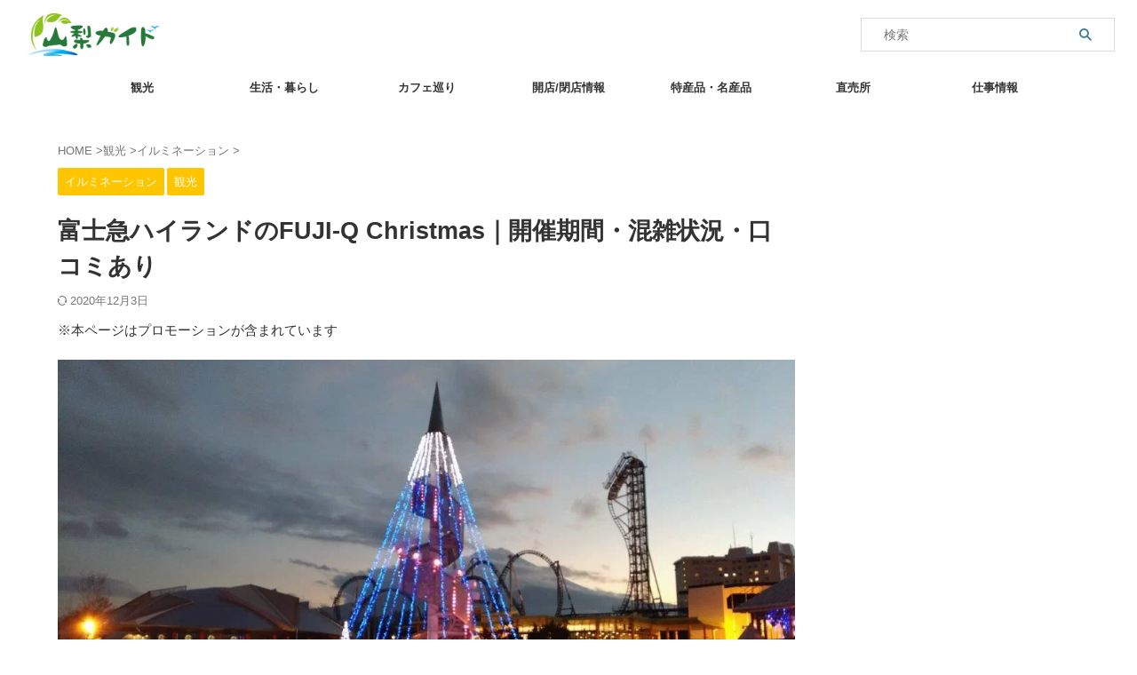

--- FILE ---
content_type: text/html; charset=utf-8
request_url: https://www.google.com/recaptcha/api2/aframe
body_size: 268
content:
<!DOCTYPE HTML><html><head><meta http-equiv="content-type" content="text/html; charset=UTF-8"></head><body><script nonce="SRK7Yfge9jZq3efefx_-CQ">/** Anti-fraud and anti-abuse applications only. See google.com/recaptcha */ try{var clients={'sodar':'https://pagead2.googlesyndication.com/pagead/sodar?'};window.addEventListener("message",function(a){try{if(a.source===window.parent){var b=JSON.parse(a.data);var c=clients[b['id']];if(c){var d=document.createElement('img');d.src=c+b['params']+'&rc='+(localStorage.getItem("rc::a")?sessionStorage.getItem("rc::b"):"");window.document.body.appendChild(d);sessionStorage.setItem("rc::e",parseInt(sessionStorage.getItem("rc::e")||0)+1);localStorage.setItem("rc::h",'1762726499469');}}}catch(b){}});window.parent.postMessage("_grecaptcha_ready", "*");}catch(b){}</script></body></html>